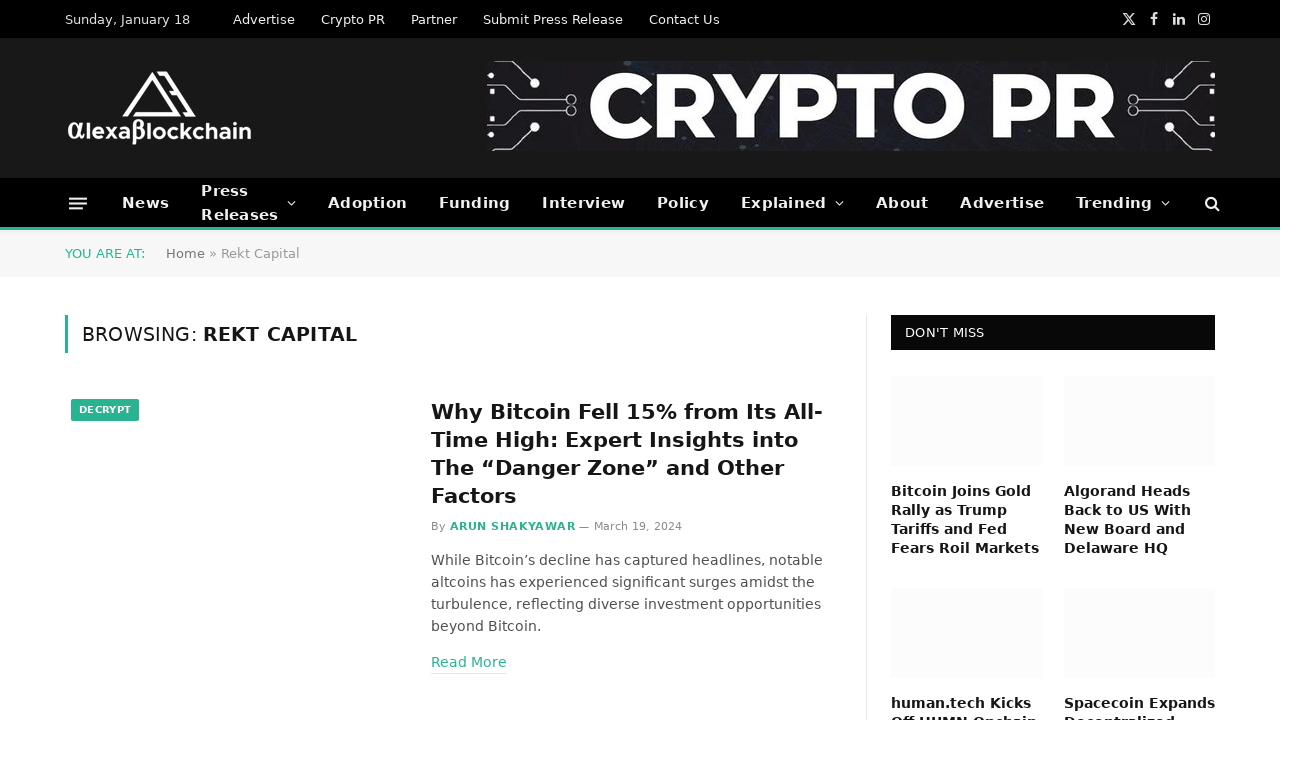

--- FILE ---
content_type: text/html; charset=UTF-8
request_url: https://alexablockchain.com/tag/rekt-capital/
body_size: 20375
content:
<!DOCTYPE html><html lang="en-US" class="s-light site-s-light"><head><script data-no-optimize="1">var litespeed_docref=sessionStorage.getItem("litespeed_docref");litespeed_docref&&(Object.defineProperty(document,"referrer",{get:function(){return litespeed_docref}}),sessionStorage.removeItem("litespeed_docref"));</script> <meta charset="UTF-8" /><meta name="viewport" content="width=device-width, initial-scale=1" /><meta name='robots' content='index, follow, max-image-preview:large, max-snippet:-1, max-video-preview:-1' /><title>Rekt Capital</title><link rel="preload" as="font" href="https://alexablockchain.com/wp-content/themes/smart-mag/css/icons/fonts/ts-icons.woff2?v3.2" type="font/woff2" crossorigin="anonymous" /><meta name="description" content="Rekt Capital - latest news, press releases, analysis, opinion. AlexaBlockchain" /><link rel="canonical" href="https://alexablockchain.com/tag/rekt-capital/" /><meta property="og:locale" content="en_US" /><meta property="og:type" content="article" /><meta property="og:title" content="Rekt Capital Archives" /><meta property="og:description" content="Rekt Capital - latest news, press releases, analysis, opinion. AlexaBlockchain" /><meta property="og:url" content="https://alexablockchain.com/tag/rekt-capital/" /><meta property="og:site_name" content="AlexaBlockchain" /><meta name="twitter:card" content="summary_large_image" /><meta name="twitter:site" content="@AlexaBlockchain" /> <script type="application/ld+json" class="yoast-schema-graph">{"@context":"https://schema.org","@graph":[{"@type":"CollectionPage","@id":"https://alexablockchain.com/tag/rekt-capital/","url":"https://alexablockchain.com/tag/rekt-capital/","name":"Rekt Capital","isPartOf":{"@id":"https://alexablockchain.com/#website"},"primaryImageOfPage":{"@id":"https://alexablockchain.com/tag/rekt-capital/#primaryimage"},"image":{"@id":"https://alexablockchain.com/tag/rekt-capital/#primaryimage"},"thumbnailUrl":"https://alexablockchain.com/wp-content/uploads/2024/03/Why-Bitcoin-Fell-15-from-Its-All-Time-High-Expert-Insights-into-the-Factors.jpg","description":"Rekt Capital - latest news, press releases, analysis, opinion. AlexaBlockchain","breadcrumb":{"@id":"https://alexablockchain.com/tag/rekt-capital/#breadcrumb"},"inLanguage":"en-US"},{"@type":"ImageObject","inLanguage":"en-US","@id":"https://alexablockchain.com/tag/rekt-capital/#primaryimage","url":"https://alexablockchain.com/wp-content/uploads/2024/03/Why-Bitcoin-Fell-15-from-Its-All-Time-High-Expert-Insights-into-the-Factors.jpg","contentUrl":"https://alexablockchain.com/wp-content/uploads/2024/03/Why-Bitcoin-Fell-15-from-Its-All-Time-High-Expert-Insights-into-the-Factors.jpg","width":1200,"height":675,"caption":"Why Bitcoin Fell 15% from Its All-Time High? over 15% from its all-time high of $73,646.68, achieved on March 14, 2024, to $62,373 on March 19, 2024."},{"@type":"BreadcrumbList","@id":"https://alexablockchain.com/tag/rekt-capital/#breadcrumb","itemListElement":[{"@type":"ListItem","position":1,"name":"Home","item":"https://alexablockchain.com/"},{"@type":"ListItem","position":2,"name":"Rekt Capital"}]},{"@type":"WebSite","@id":"https://alexablockchain.com/#website","url":"https://alexablockchain.com/","name":"AlexaBlockchain","description":"Bitcoin, Ethereum, Crypto News and Analysis","publisher":{"@id":"https://alexablockchain.com/#organization"},"potentialAction":[{"@type":"SearchAction","target":{"@type":"EntryPoint","urlTemplate":"https://alexablockchain.com/?s={search_term_string}"},"query-input":{"@type":"PropertyValueSpecification","valueRequired":true,"valueName":"search_term_string"}}],"inLanguage":"en-US"},{"@type":"Organization","@id":"https://alexablockchain.com/#organization","name":"AlexaBlockchain","url":"https://alexablockchain.com/","logo":{"@type":"ImageObject","inLanguage":"en-US","@id":"https://alexablockchain.com/#/schema/logo/image/","url":"https://alexablockchain.com/wp-content/uploads/2022/05/AlexaBlockchain.png","contentUrl":"https://alexablockchain.com/wp-content/uploads/2022/05/AlexaBlockchain.png","width":905,"height":112,"caption":"AlexaBlockchain"},"image":{"@id":"https://alexablockchain.com/#/schema/logo/image/"},"sameAs":["https://www.facebook.com/AlexaBlockchain/","https://x.com/AlexaBlockchain","https://www.linkedin.com/company/alexablockchain/"]}]}</script> <link rel='dns-prefetch' href='//fonts.googleapis.com' /><link rel="alternate" type="application/rss+xml" title="AlexaBlockchain &raquo; Feed" href="https://alexablockchain.com/feed/" /><link rel="alternate" type="application/rss+xml" title="AlexaBlockchain &raquo; Comments Feed" href="https://alexablockchain.com/comments/feed/" /><link rel="alternate" type="application/rss+xml" title="AlexaBlockchain &raquo; Rekt Capital Tag Feed" href="https://alexablockchain.com/tag/rekt-capital/feed/" /><style id='wp-img-auto-sizes-contain-inline-css' type='text/css'>img:is([sizes=auto i],[sizes^="auto," i]){contain-intrinsic-size:3000px 1500px}
/*# sourceURL=wp-img-auto-sizes-contain-inline-css */</style><link data-optimized="2" rel="stylesheet" href="https://alexablockchain.com/wp-content/litespeed/css/5790b1602b341084fc75ad16556aa41e.css?ver=0ffe8" /><style id='classic-theme-styles-inline-css' type='text/css'>/*! This file is auto-generated */
.wp-block-button__link{color:#fff;background-color:#32373c;border-radius:9999px;box-shadow:none;text-decoration:none;padding:calc(.667em + 2px) calc(1.333em + 2px);font-size:1.125em}.wp-block-file__button{background:#32373c;color:#fff;text-decoration:none}
/*# sourceURL=/wp-includes/css/classic-themes.min.css */</style><style id='global-styles-inline-css' type='text/css'>:root{--wp--preset--aspect-ratio--square: 1;--wp--preset--aspect-ratio--4-3: 4/3;--wp--preset--aspect-ratio--3-4: 3/4;--wp--preset--aspect-ratio--3-2: 3/2;--wp--preset--aspect-ratio--2-3: 2/3;--wp--preset--aspect-ratio--16-9: 16/9;--wp--preset--aspect-ratio--9-16: 9/16;--wp--preset--color--black: #000000;--wp--preset--color--cyan-bluish-gray: #abb8c3;--wp--preset--color--white: #ffffff;--wp--preset--color--pale-pink: #f78da7;--wp--preset--color--vivid-red: #cf2e2e;--wp--preset--color--luminous-vivid-orange: #ff6900;--wp--preset--color--luminous-vivid-amber: #fcb900;--wp--preset--color--light-green-cyan: #7bdcb5;--wp--preset--color--vivid-green-cyan: #00d084;--wp--preset--color--pale-cyan-blue: #8ed1fc;--wp--preset--color--vivid-cyan-blue: #0693e3;--wp--preset--color--vivid-purple: #9b51e0;--wp--preset--gradient--vivid-cyan-blue-to-vivid-purple: linear-gradient(135deg,rgb(6,147,227) 0%,rgb(155,81,224) 100%);--wp--preset--gradient--light-green-cyan-to-vivid-green-cyan: linear-gradient(135deg,rgb(122,220,180) 0%,rgb(0,208,130) 100%);--wp--preset--gradient--luminous-vivid-amber-to-luminous-vivid-orange: linear-gradient(135deg,rgb(252,185,0) 0%,rgb(255,105,0) 100%);--wp--preset--gradient--luminous-vivid-orange-to-vivid-red: linear-gradient(135deg,rgb(255,105,0) 0%,rgb(207,46,46) 100%);--wp--preset--gradient--very-light-gray-to-cyan-bluish-gray: linear-gradient(135deg,rgb(238,238,238) 0%,rgb(169,184,195) 100%);--wp--preset--gradient--cool-to-warm-spectrum: linear-gradient(135deg,rgb(74,234,220) 0%,rgb(151,120,209) 20%,rgb(207,42,186) 40%,rgb(238,44,130) 60%,rgb(251,105,98) 80%,rgb(254,248,76) 100%);--wp--preset--gradient--blush-light-purple: linear-gradient(135deg,rgb(255,206,236) 0%,rgb(152,150,240) 100%);--wp--preset--gradient--blush-bordeaux: linear-gradient(135deg,rgb(254,205,165) 0%,rgb(254,45,45) 50%,rgb(107,0,62) 100%);--wp--preset--gradient--luminous-dusk: linear-gradient(135deg,rgb(255,203,112) 0%,rgb(199,81,192) 50%,rgb(65,88,208) 100%);--wp--preset--gradient--pale-ocean: linear-gradient(135deg,rgb(255,245,203) 0%,rgb(182,227,212) 50%,rgb(51,167,181) 100%);--wp--preset--gradient--electric-grass: linear-gradient(135deg,rgb(202,248,128) 0%,rgb(113,206,126) 100%);--wp--preset--gradient--midnight: linear-gradient(135deg,rgb(2,3,129) 0%,rgb(40,116,252) 100%);--wp--preset--font-size--small: 13px;--wp--preset--font-size--medium: 20px;--wp--preset--font-size--large: 36px;--wp--preset--font-size--x-large: 42px;--wp--preset--spacing--20: 0.44rem;--wp--preset--spacing--30: 0.67rem;--wp--preset--spacing--40: 1rem;--wp--preset--spacing--50: 1.5rem;--wp--preset--spacing--60: 2.25rem;--wp--preset--spacing--70: 3.38rem;--wp--preset--spacing--80: 5.06rem;--wp--preset--shadow--natural: 6px 6px 9px rgba(0, 0, 0, 0.2);--wp--preset--shadow--deep: 12px 12px 50px rgba(0, 0, 0, 0.4);--wp--preset--shadow--sharp: 6px 6px 0px rgba(0, 0, 0, 0.2);--wp--preset--shadow--outlined: 6px 6px 0px -3px rgb(255, 255, 255), 6px 6px rgb(0, 0, 0);--wp--preset--shadow--crisp: 6px 6px 0px rgb(0, 0, 0);}:where(.is-layout-flex){gap: 0.5em;}:where(.is-layout-grid){gap: 0.5em;}body .is-layout-flex{display: flex;}.is-layout-flex{flex-wrap: wrap;align-items: center;}.is-layout-flex > :is(*, div){margin: 0;}body .is-layout-grid{display: grid;}.is-layout-grid > :is(*, div){margin: 0;}:where(.wp-block-columns.is-layout-flex){gap: 2em;}:where(.wp-block-columns.is-layout-grid){gap: 2em;}:where(.wp-block-post-template.is-layout-flex){gap: 1.25em;}:where(.wp-block-post-template.is-layout-grid){gap: 1.25em;}.has-black-color{color: var(--wp--preset--color--black) !important;}.has-cyan-bluish-gray-color{color: var(--wp--preset--color--cyan-bluish-gray) !important;}.has-white-color{color: var(--wp--preset--color--white) !important;}.has-pale-pink-color{color: var(--wp--preset--color--pale-pink) !important;}.has-vivid-red-color{color: var(--wp--preset--color--vivid-red) !important;}.has-luminous-vivid-orange-color{color: var(--wp--preset--color--luminous-vivid-orange) !important;}.has-luminous-vivid-amber-color{color: var(--wp--preset--color--luminous-vivid-amber) !important;}.has-light-green-cyan-color{color: var(--wp--preset--color--light-green-cyan) !important;}.has-vivid-green-cyan-color{color: var(--wp--preset--color--vivid-green-cyan) !important;}.has-pale-cyan-blue-color{color: var(--wp--preset--color--pale-cyan-blue) !important;}.has-vivid-cyan-blue-color{color: var(--wp--preset--color--vivid-cyan-blue) !important;}.has-vivid-purple-color{color: var(--wp--preset--color--vivid-purple) !important;}.has-black-background-color{background-color: var(--wp--preset--color--black) !important;}.has-cyan-bluish-gray-background-color{background-color: var(--wp--preset--color--cyan-bluish-gray) !important;}.has-white-background-color{background-color: var(--wp--preset--color--white) !important;}.has-pale-pink-background-color{background-color: var(--wp--preset--color--pale-pink) !important;}.has-vivid-red-background-color{background-color: var(--wp--preset--color--vivid-red) !important;}.has-luminous-vivid-orange-background-color{background-color: var(--wp--preset--color--luminous-vivid-orange) !important;}.has-luminous-vivid-amber-background-color{background-color: var(--wp--preset--color--luminous-vivid-amber) !important;}.has-light-green-cyan-background-color{background-color: var(--wp--preset--color--light-green-cyan) !important;}.has-vivid-green-cyan-background-color{background-color: var(--wp--preset--color--vivid-green-cyan) !important;}.has-pale-cyan-blue-background-color{background-color: var(--wp--preset--color--pale-cyan-blue) !important;}.has-vivid-cyan-blue-background-color{background-color: var(--wp--preset--color--vivid-cyan-blue) !important;}.has-vivid-purple-background-color{background-color: var(--wp--preset--color--vivid-purple) !important;}.has-black-border-color{border-color: var(--wp--preset--color--black) !important;}.has-cyan-bluish-gray-border-color{border-color: var(--wp--preset--color--cyan-bluish-gray) !important;}.has-white-border-color{border-color: var(--wp--preset--color--white) !important;}.has-pale-pink-border-color{border-color: var(--wp--preset--color--pale-pink) !important;}.has-vivid-red-border-color{border-color: var(--wp--preset--color--vivid-red) !important;}.has-luminous-vivid-orange-border-color{border-color: var(--wp--preset--color--luminous-vivid-orange) !important;}.has-luminous-vivid-amber-border-color{border-color: var(--wp--preset--color--luminous-vivid-amber) !important;}.has-light-green-cyan-border-color{border-color: var(--wp--preset--color--light-green-cyan) !important;}.has-vivid-green-cyan-border-color{border-color: var(--wp--preset--color--vivid-green-cyan) !important;}.has-pale-cyan-blue-border-color{border-color: var(--wp--preset--color--pale-cyan-blue) !important;}.has-vivid-cyan-blue-border-color{border-color: var(--wp--preset--color--vivid-cyan-blue) !important;}.has-vivid-purple-border-color{border-color: var(--wp--preset--color--vivid-purple) !important;}.has-vivid-cyan-blue-to-vivid-purple-gradient-background{background: var(--wp--preset--gradient--vivid-cyan-blue-to-vivid-purple) !important;}.has-light-green-cyan-to-vivid-green-cyan-gradient-background{background: var(--wp--preset--gradient--light-green-cyan-to-vivid-green-cyan) !important;}.has-luminous-vivid-amber-to-luminous-vivid-orange-gradient-background{background: var(--wp--preset--gradient--luminous-vivid-amber-to-luminous-vivid-orange) !important;}.has-luminous-vivid-orange-to-vivid-red-gradient-background{background: var(--wp--preset--gradient--luminous-vivid-orange-to-vivid-red) !important;}.has-very-light-gray-to-cyan-bluish-gray-gradient-background{background: var(--wp--preset--gradient--very-light-gray-to-cyan-bluish-gray) !important;}.has-cool-to-warm-spectrum-gradient-background{background: var(--wp--preset--gradient--cool-to-warm-spectrum) !important;}.has-blush-light-purple-gradient-background{background: var(--wp--preset--gradient--blush-light-purple) !important;}.has-blush-bordeaux-gradient-background{background: var(--wp--preset--gradient--blush-bordeaux) !important;}.has-luminous-dusk-gradient-background{background: var(--wp--preset--gradient--luminous-dusk) !important;}.has-pale-ocean-gradient-background{background: var(--wp--preset--gradient--pale-ocean) !important;}.has-electric-grass-gradient-background{background: var(--wp--preset--gradient--electric-grass) !important;}.has-midnight-gradient-background{background: var(--wp--preset--gradient--midnight) !important;}.has-small-font-size{font-size: var(--wp--preset--font-size--small) !important;}.has-medium-font-size{font-size: var(--wp--preset--font-size--medium) !important;}.has-large-font-size{font-size: var(--wp--preset--font-size--large) !important;}.has-x-large-font-size{font-size: var(--wp--preset--font-size--x-large) !important;}
:where(.wp-block-post-template.is-layout-flex){gap: 1.25em;}:where(.wp-block-post-template.is-layout-grid){gap: 1.25em;}
:where(.wp-block-term-template.is-layout-flex){gap: 1.25em;}:where(.wp-block-term-template.is-layout-grid){gap: 1.25em;}
:where(.wp-block-columns.is-layout-flex){gap: 2em;}:where(.wp-block-columns.is-layout-grid){gap: 2em;}
:root :where(.wp-block-pullquote){font-size: 1.5em;line-height: 1.6;}
/*# sourceURL=global-styles-inline-css */</style><style id='smartmag-skin-inline-css' type='text/css'>:root { --main-width: 1150px; }
.smart-head-main { --c-shadow: rgba(10,10,10,0.04); }
.smart-head-main .smart-head-top { --head-h: 38px; }
.smart-head-main .smart-head-mid { --head-h: 140px; }
.s-dark .smart-head-main .smart-head-mid,
.smart-head-main .s-dark.smart-head-mid { background-color: #181818; }
.smart-head-main .smart-head-bot { --head-h: 52px; border-bottom-width: 3px; border-bottom-color: var(--c-main); }
.navigation-main .menu > li > a { letter-spacing: 0.02em; }
.navigation-main { --nav-items-space: 16px; }
.nav-hov-b .menu > li > a:before { border-width: 0px; }
.smart-head-mobile .smart-head-mid { border-top-width: 3px; }
.smart-head-main .offcanvas-toggle { transform: scale(0.69); }
.upper-footer .block-head { --space-below: 0px; }
.loop-grid .ratio-is-custom { padding-bottom: calc(100% / 1.68); }
.loop-list .ratio-is-custom { padding-bottom: calc(100% / 1.575); }
.list-post { --list-p-media-width: 44%; --list-p-media-max-width: 85%; }
.list-post .media:not(i) { --list-p-media-max-width: 44%; }
.loop-small .media:not(i) { max-width: 104px; }
.single .featured .ratio-is-custom { padding-bottom: calc(100% / 2); }
:where(.entry-content) a { text-decoration: underline; text-underline-offset: 4px; text-decoration-thickness: 2px; }


/*# sourceURL=smartmag-skin-inline-css */</style> <script id="smartmag-lazy-inline-js-after" type="litespeed/javascript">/**
 * @copyright ThemeSphere
 * @preserve
 */
var BunyadLazy={};BunyadLazy.load=function(){function a(e,n){var t={};e.dataset.bgset&&e.dataset.sizes?(t.sizes=e.dataset.sizes,t.srcset=e.dataset.bgset):t.src=e.dataset.bgsrc,function(t){var a=t.dataset.ratio;if(0<a){const e=t.parentElement;if(e.classList.contains("media-ratio")){const n=e.style;n.getPropertyValue("--a-ratio")||(n.paddingBottom=100/a+"%")}}}(e);var a,o=document.createElement("img");for(a in o.onload=function(){var t="url('"+(o.currentSrc||o.src)+"')",a=e.style;a.backgroundImage!==t&&requestAnimationFrame(()=>{a.backgroundImage=t,n&&n()}),o.onload=null,o.onerror=null,o=null},o.onerror=o.onload,t)o.setAttribute(a,t[a]);o&&o.complete&&0<o.naturalWidth&&o.onload&&o.onload()}function e(t){t.dataset.loaded||a(t,()=>{document.dispatchEvent(new Event("lazyloaded")),t.dataset.loaded=1})}function n(t){"complete"===document.readyState?t():window.addEventListener("load",t)}return{initEarly:function(){var t,a=()=>{document.querySelectorAll(".img.bg-cover:not(.lazyload)").forEach(e)};"complete"!==document.readyState?(t=setInterval(a,150),n(()=>{a(),clearInterval(t)})):a()},callOnLoad:n,initBgImages:function(t){t&&n(()=>{document.querySelectorAll(".img.bg-cover").forEach(e)})},bgLoad:a}}(),BunyadLazy.load.initEarly()</script> <script type="litespeed/javascript" data-src="https://alexablockchain.com/wp-includes/js/jquery/jquery.min.js" id="jquery-core-js"></script> <link rel="https://api.w.org/" href="https://alexablockchain.com/wp-json/" /><link rel="alternate" title="JSON" type="application/json" href="https://alexablockchain.com/wp-json/wp/v2/tags/4948" /><link rel="EditURI" type="application/rsd+xml" title="RSD" href="https://alexablockchain.com/xmlrpc.php?rsd" /><meta name="generator" content="WordPress 6.9" /><meta name="generator" content="Everest Forms 3.4.1" /> <script type="litespeed/javascript">var BunyadSchemeKey='bunyad-scheme';(()=>{const d=document.documentElement;const c=d.classList;var scheme=localStorage.getItem(BunyadSchemeKey);if(scheme){d.dataset.origClass=c;scheme==='dark'?c.remove('s-light','site-s-light'):c.remove('s-dark','site-s-dark');c.add('site-s-'+scheme,'s-'+scheme)}})()</script> <meta name="generator" content="Elementor 3.34.1; features: additional_custom_breakpoints; settings: css_print_method-external, google_font-enabled, font_display-auto"><style>.e-con.e-parent:nth-of-type(n+4):not(.e-lazyloaded):not(.e-no-lazyload),
				.e-con.e-parent:nth-of-type(n+4):not(.e-lazyloaded):not(.e-no-lazyload) * {
					background-image: none !important;
				}
				@media screen and (max-height: 1024px) {
					.e-con.e-parent:nth-of-type(n+3):not(.e-lazyloaded):not(.e-no-lazyload),
					.e-con.e-parent:nth-of-type(n+3):not(.e-lazyloaded):not(.e-no-lazyload) * {
						background-image: none !important;
					}
				}
				@media screen and (max-height: 640px) {
					.e-con.e-parent:nth-of-type(n+2):not(.e-lazyloaded):not(.e-no-lazyload),
					.e-con.e-parent:nth-of-type(n+2):not(.e-lazyloaded):not(.e-no-lazyload) * {
						background-image: none !important;
					}
				}</style><link rel="icon" href="https://alexablockchain.com/wp-content/uploads/2021/10/cropped-AlexaBlockchain-Icon-32x32.png" sizes="32x32" /><link rel="icon" href="https://alexablockchain.com/wp-content/uploads/2021/10/cropped-AlexaBlockchain-Icon-192x192.png" sizes="192x192" /><link rel="apple-touch-icon" href="https://alexablockchain.com/wp-content/uploads/2021/10/cropped-AlexaBlockchain-Icon-180x180.png" /><meta name="msapplication-TileImage" content="https://alexablockchain.com/wp-content/uploads/2021/10/cropped-AlexaBlockchain-Icon-270x270.png" /> <script type="litespeed/javascript">document.querySelector('head').innerHTML+='<style class="bunyad-img-effects-css">.main-wrap .wp-post-image, .post-content img { opacity: 0; }</style>'</script> </head><body class="archive tag tag-rekt-capital tag-4948 wp-theme-smart-mag everest-forms-no-js right-sidebar has-lb has-lb-sm img-effects ts-img-hov-fade has-sb-sep layout-normal elementor-default elementor-kit-6351"><div class="main-wrap"><div class="off-canvas-backdrop"></div><div class="mobile-menu-container off-canvas s-dark" id="off-canvas"><div class="off-canvas-head">
<a href="#" class="close">
<span class="visuallyhidden">Close Menu</span>
<i class="tsi tsi-times"></i>
</a><div class="ts-logo">
<img data-lazyloaded="1" src="[data-uri]" class="logo-mobile logo-image" data-src="https://alexablockchain.com/wp-content/uploads/2021/08/AlexaBlockchain-Logo-371x151-1.png" width="186" height="76" alt="AlexaBlockchain"/></div></div><div class="off-canvas-content"><ul id="menu-primary" class="mobile-menu"><li id="menu-item-6555" class="menu-item menu-item-type-taxonomy menu-item-object-category menu-item-6555"><a href="https://alexablockchain.com/all-blockchain-news/">News</a></li><li id="menu-item-9802" class="menu-item menu-item-type-taxonomy menu-item-object-category menu-item-has-children menu-item-9802"><a href="https://alexablockchain.com/all-blockchain-news/all-press-releases/">Press Releases</a><ul class="sub-menu"><li id="menu-item-13127" class="menu-item menu-item-type-post_type menu-item-object-page menu-item-13127"><a href="https://alexablockchain.com/submit-press-release/">Submit Press Release</a></li></ul></li><li id="menu-item-9815" class="menu-item menu-item-type-taxonomy menu-item-object-category menu-item-9815"><a href="https://alexablockchain.com/all-blockchain-news/adoption/">Adoption</a></li><li id="menu-item-9816" class="menu-item menu-item-type-taxonomy menu-item-object-category menu-item-9816"><a href="https://alexablockchain.com/all-blockchain-news/investment-funding/">Funding</a></li><li id="menu-item-10844" class="menu-item menu-item-type-taxonomy menu-item-object-category menu-item-10844"><a href="https://alexablockchain.com/interview/">Interview</a></li><li id="menu-item-9814" class="menu-item menu-item-type-taxonomy menu-item-object-category menu-item-9814"><a href="https://alexablockchain.com/all-blockchain-news/regulation/">Policy</a></li><li id="menu-item-11138" class="menu-item menu-item-type-taxonomy menu-item-object-category menu-item-has-children menu-item-11138"><a href="https://alexablockchain.com/explained/">Explained</a><ul class="sub-menu"><li id="menu-item-18607" class="menu-item menu-item-type-custom menu-item-object-custom menu-item-18607"><a href="https://alexablockchain.com/bitcoin-halving-2024-will-it-trigger-the-next-bull-run/">Bitcoin Halving 2024: Will it Trigger the Next Bull Run?</a></li><li id="menu-item-15209" class="menu-item menu-item-type-post_type menu-item-object-post menu-item-15209"><a href="https://alexablockchain.com/everything-you-wanted-to-know-about-bitcoin/">Everything You Wanted to Know About Bitcoin But Were Too Afraid To Ask</a></li><li id="menu-item-15213" class="menu-item menu-item-type-custom menu-item-object-custom menu-item-15213"><a href="https://alexablockchain.com/cryptocurrency-what-makes-it-so-popular/">Cryptocurrency: what makes it so popular?</a></li><li id="menu-item-15211" class="menu-item menu-item-type-custom menu-item-object-custom menu-item-15211"><a href="https://alexablockchain.com/top-five-crypto-scams-and-how-to-avoid-them/">Top Five Crypto Scams And How To Avoid Them</a></li><li id="menu-item-18605" class="menu-item menu-item-type-custom menu-item-object-custom menu-item-18605"><a href="https://alexablockchain.com/cloud-mining-beginners-guide/">Cloud Mining Explained</a></li><li id="menu-item-15212" class="menu-item menu-item-type-custom menu-item-object-custom menu-item-15212"><a href="https://alexablockchain.com/what-are-nfts-how-does-it-work-what-are-the-major-use-cases-of-nfts/">What are NFTs?</a></li><li id="menu-item-15210" class="menu-item menu-item-type-custom menu-item-object-custom menu-item-15210"><a href="https://alexablockchain.com/what-is-a-web3-browser-everything-you-wanted-to-know/">What is a Web3 Browser?</a></li><li id="menu-item-21858" class="menu-item menu-item-type-custom menu-item-object-custom menu-item-21858"><a href="https://alexablockchain.com/how-to-build-high-quality-backlinks-to-your-crypto-website/">How To Build High Quality Crypto Backlinks</a></li></ul></li><li id="menu-item-2357" class="menu-item menu-item-type-post_type menu-item-object-page menu-item-2357"><a href="https://alexablockchain.com/about/">About</a></li><li id="menu-item-9803" class="menu-item menu-item-type-post_type menu-item-object-page menu-item-9803"><a href="https://alexablockchain.com/advertise-with-us/">Advertise</a></li><li id="menu-item-9804" class="menu-item menu-item-type-custom menu-item-object-custom menu-item-has-children menu-item-9804"><a href="#">Trending</a><ul class="sub-menu"><li id="menu-item-13368" class="menu-item menu-item-type-custom menu-item-object-custom menu-item-13368"><a href="https://alexablockchain.com/tag/bitcoin-halving/">#BitcoinHalving</a></li><li id="menu-item-18606" class="menu-item menu-item-type-custom menu-item-object-custom menu-item-18606"><a href="https://alexablockchain.com/tag/cloud-mining/">#CloudMining</a></li><li id="menu-item-9806" class="menu-item menu-item-type-custom menu-item-object-custom menu-item-9806"><a href="https://alexablockchain.com/tag/web-3-0/">#Web3.0</a></li><li id="menu-item-9805" class="menu-item menu-item-type-custom menu-item-object-custom menu-item-9805"><a href="https://alexablockchain.com/tag/metaverse/">#Metaverse</a></li><li id="menu-item-9808" class="menu-item menu-item-type-custom menu-item-object-custom menu-item-9808"><a href="https://alexablockchain.com/tag/nonfungible-tokens-nft/">#NFTs</a></li><li id="menu-item-9810" class="menu-item menu-item-type-custom menu-item-object-custom menu-item-9810"><a href="https://alexablockchain.com/tag/play-to-earn/">#PlayToEarn</a></li><li id="menu-item-9807" class="menu-item menu-item-type-custom menu-item-object-custom menu-item-9807"><a href="https://alexablockchain.com/tag/decentralized-finance-defi/">#DeFi</a></li><li id="menu-item-9809" class="menu-item menu-item-type-custom menu-item-object-custom menu-item-9809"><a href="https://alexablockchain.com/tag/Blockchain-Technology/">#BlockchainTechnology</a></li><li id="menu-item-9811" class="menu-item menu-item-type-custom menu-item-object-custom menu-item-9811"><a href="https://alexablockchain.com/tag/bitcoin/">#Bitcoin</a></li><li id="menu-item-9812" class="menu-item menu-item-type-custom menu-item-object-custom menu-item-9812"><a href="https://alexablockchain.com/tag/cryptocurrency/">#Cryptocurrency</a></li><li id="menu-item-9813" class="menu-item menu-item-type-custom menu-item-object-custom menu-item-9813"><a href="https://alexablockchain.com/tag/Digital-Assets/">#DigitalAssets</a></li></ul></li></ul><div class="spc-social-block spc-social spc-social-b smart-head-social">
<a href="https://www.facebook.com/AlexaBlockchain" class="link service s-facebook" target="_blank" rel="nofollow noopener">
<i class="icon tsi tsi-facebook"></i>					<span class="visuallyhidden">Facebook</span>
</a>
<a href="https://twitter.com/alexablockchain" class="link service s-twitter" target="_blank" rel="nofollow noopener">
<i class="icon tsi tsi-twitter"></i>					<span class="visuallyhidden">X (Twitter)</span>
</a>
<a href="https://www.instagram.com/alexablockchain/" class="link service s-instagram" target="_blank" rel="nofollow noopener">
<i class="icon tsi tsi-instagram"></i>					<span class="visuallyhidden">Instagram</span>
</a></div></div></div><div class="smart-head smart-head-a smart-head-main" id="smart-head" data-sticky="bot" data-sticky-type="smart" data-sticky-full><div class="smart-head-row smart-head-top s-dark smart-head-row-full"><div class="inner wrap"><div class="items items-left ">
<span class="h-date">
Sunday, January 18</span><div class="nav-wrap"><nav class="navigation navigation-small nav-hov-a has-search"><ul id="menu-top-links" class="menu"><li id="menu-item-6550" class="menu-item menu-item-type-post_type menu-item-object-page menu-item-6550"><a href="https://alexablockchain.com/advertise-with-us/">Advertise</a></li><li id="menu-item-25083" class="menu-item menu-item-type-post_type menu-item-object-page menu-item-25083"><a href="https://alexablockchain.com/crypto-press-release-distribution/">Crypto PR</a></li><li id="menu-item-7387" class="menu-item menu-item-type-post_type menu-item-object-page menu-item-7387"><a href="https://alexablockchain.com/partner/">Partner</a></li><li id="menu-item-6549" class="menu-item menu-item-type-post_type menu-item-object-page menu-item-6549"><a href="https://alexablockchain.com/submit-press-release/">Submit Press Release</a></li><li id="menu-item-21598" class="menu-item menu-item-type-post_type menu-item-object-page menu-item-21598"><a href="https://alexablockchain.com/contact-us/">Contact Us</a></li></ul></nav></div></div><div class="items items-center empty"></div><div class="items items-right "><div class="spc-social-block spc-social spc-social-a smart-head-social">
<a href="https://twitter.com/alexablockchain" class="link service s-twitter" target="_blank" rel="nofollow noopener">
<i class="icon tsi tsi-twitter"></i>					<span class="visuallyhidden">X (Twitter)</span>
</a>
<a href="https://www.facebook.com/AlexaBlockchain" class="link service s-facebook" target="_blank" rel="nofollow noopener">
<i class="icon tsi tsi-facebook"></i>					<span class="visuallyhidden">Facebook</span>
</a>
<a href="https://www.linkedin.com/company/alexablockchain/" class="link service s-linkedin" target="_blank" rel="nofollow noopener">
<i class="icon tsi tsi-linkedin"></i>					<span class="visuallyhidden">LinkedIn</span>
</a>
<a href="https://www.instagram.com/alexablockchain/" class="link service s-instagram" target="_blank" rel="nofollow noopener">
<i class="icon tsi tsi-instagram"></i>					<span class="visuallyhidden">Instagram</span>
</a></div></div></div></div><div class="smart-head-row smart-head-mid s-dark smart-head-row-full"><div class="inner wrap"><div class="items items-left ">
<a href="https://alexablockchain.com/" title="AlexaBlockchain" rel="home" class="logo-link ts-logo logo-is-image">
<span>
<img data-lazyloaded="1" src="[data-uri]" data-src="https://alexablockchain.com/wp-content/uploads/2021/08/AlexaBlockchain-logo.png" class="logo-image" alt="AlexaBlockchain" data-srcset="https://alexablockchain.com/wp-content/uploads/2021/08/AlexaBlockchain-logo.png ,https://alexablockchain.com/wp-content/uploads/2021/08/AlexaBlockchain-Logo-371x151-1.png 2x" width="189" height="78"/>
</span>
</a></div><div class="items items-center empty"></div><div class="items items-right "><div class="h-text h-text">
<a href="https://alexablockchain.com/crypto-press-release-distribution/"><img data-lazyloaded="1" src="[data-uri]" fetchpriority="high" data-src="https://alexablockchain.com/wp-content/uploads/2024/07/Best-Crypto-PR-Service.jpg" width="728" height="90" alt="Banner" /></a></div></div></div></div><div class="smart-head-row smart-head-bot s-dark smart-head-row-full"><div class="inner wrap"><div class="items items-left ">
<button class="offcanvas-toggle has-icon" type="button" aria-label="Menu">
<span class="hamburger-icon hamburger-icon-a">
<span class="inner"></span>
</span>
</button><div class="nav-wrap"><nav class="navigation navigation-main nav-hov-b has-search"><ul id="menu-primary-1" class="menu"><li class="menu-item menu-item-type-taxonomy menu-item-object-category menu-cat-5 menu-item-6555"><a href="https://alexablockchain.com/all-blockchain-news/">News</a></li><li class="menu-item menu-item-type-taxonomy menu-item-object-category menu-item-has-children menu-cat-8 menu-item-9802"><a href="https://alexablockchain.com/all-blockchain-news/all-press-releases/">Press Releases</a><ul class="sub-menu"><li class="menu-item menu-item-type-post_type menu-item-object-page menu-item-13127"><a href="https://alexablockchain.com/submit-press-release/">Submit Press Release</a></li></ul></li><li class="menu-item menu-item-type-taxonomy menu-item-object-category menu-cat-1631 menu-item-9815"><a href="https://alexablockchain.com/all-blockchain-news/adoption/">Adoption</a></li><li class="menu-item menu-item-type-taxonomy menu-item-object-category menu-cat-4 menu-item-9816"><a href="https://alexablockchain.com/all-blockchain-news/investment-funding/">Funding</a></li><li class="menu-item menu-item-type-taxonomy menu-item-object-category menu-cat-2293 menu-item-10844"><a href="https://alexablockchain.com/interview/">Interview</a></li><li class="menu-item menu-item-type-taxonomy menu-item-object-category menu-cat-6 menu-item-9814"><a href="https://alexablockchain.com/all-blockchain-news/regulation/">Policy</a></li><li class="menu-item menu-item-type-taxonomy menu-item-object-category menu-item-has-children menu-cat-2275 menu-item-11138"><a href="https://alexablockchain.com/explained/">Explained</a><ul class="sub-menu"><li class="menu-item menu-item-type-custom menu-item-object-custom menu-item-18607"><a href="https://alexablockchain.com/bitcoin-halving-2024-will-it-trigger-the-next-bull-run/">Bitcoin Halving 2024: Will it Trigger the Next Bull Run?</a></li><li class="menu-item menu-item-type-post_type menu-item-object-post menu-item-15209"><a href="https://alexablockchain.com/everything-you-wanted-to-know-about-bitcoin/">Everything You Wanted to Know About Bitcoin But Were Too Afraid To Ask</a></li><li class="menu-item menu-item-type-custom menu-item-object-custom menu-item-15213"><a href="https://alexablockchain.com/cryptocurrency-what-makes-it-so-popular/">Cryptocurrency: what makes it so popular?</a></li><li class="menu-item menu-item-type-custom menu-item-object-custom menu-item-15211"><a href="https://alexablockchain.com/top-five-crypto-scams-and-how-to-avoid-them/">Top Five Crypto Scams And How To Avoid Them</a></li><li class="menu-item menu-item-type-custom menu-item-object-custom menu-item-18605"><a href="https://alexablockchain.com/cloud-mining-beginners-guide/">Cloud Mining Explained</a></li><li class="menu-item menu-item-type-custom menu-item-object-custom menu-item-15212"><a href="https://alexablockchain.com/what-are-nfts-how-does-it-work-what-are-the-major-use-cases-of-nfts/">What are NFTs?</a></li><li class="menu-item menu-item-type-custom menu-item-object-custom menu-item-15210"><a href="https://alexablockchain.com/what-is-a-web3-browser-everything-you-wanted-to-know/">What is a Web3 Browser?</a></li><li class="menu-item menu-item-type-custom menu-item-object-custom menu-item-21858"><a href="https://alexablockchain.com/how-to-build-high-quality-backlinks-to-your-crypto-website/">How To Build High Quality Crypto Backlinks</a></li></ul></li><li class="menu-item menu-item-type-post_type menu-item-object-page menu-item-2357"><a href="https://alexablockchain.com/about/">About</a></li><li class="menu-item menu-item-type-post_type menu-item-object-page menu-item-9803"><a href="https://alexablockchain.com/advertise-with-us/">Advertise</a></li><li class="menu-item menu-item-type-custom menu-item-object-custom menu-item-has-children menu-item-9804"><a href="#">Trending</a><ul class="sub-menu"><li class="menu-item menu-item-type-custom menu-item-object-custom menu-item-13368"><a href="https://alexablockchain.com/tag/bitcoin-halving/">#BitcoinHalving</a></li><li class="menu-item menu-item-type-custom menu-item-object-custom menu-item-18606"><a href="https://alexablockchain.com/tag/cloud-mining/">#CloudMining</a></li><li class="menu-item menu-item-type-custom menu-item-object-custom menu-item-9806"><a href="https://alexablockchain.com/tag/web-3-0/">#Web3.0</a></li><li class="menu-item menu-item-type-custom menu-item-object-custom menu-item-9805"><a href="https://alexablockchain.com/tag/metaverse/">#Metaverse</a></li><li class="menu-item menu-item-type-custom menu-item-object-custom menu-item-9808"><a href="https://alexablockchain.com/tag/nonfungible-tokens-nft/">#NFTs</a></li><li class="menu-item menu-item-type-custom menu-item-object-custom menu-item-9810"><a href="https://alexablockchain.com/tag/play-to-earn/">#PlayToEarn</a></li><li class="menu-item menu-item-type-custom menu-item-object-custom menu-item-9807"><a href="https://alexablockchain.com/tag/decentralized-finance-defi/">#DeFi</a></li><li class="menu-item menu-item-type-custom menu-item-object-custom menu-item-9809"><a href="https://alexablockchain.com/tag/Blockchain-Technology/">#BlockchainTechnology</a></li><li class="menu-item menu-item-type-custom menu-item-object-custom menu-item-9811"><a href="https://alexablockchain.com/tag/bitcoin/">#Bitcoin</a></li><li class="menu-item menu-item-type-custom menu-item-object-custom menu-item-9812"><a href="https://alexablockchain.com/tag/cryptocurrency/">#Cryptocurrency</a></li><li class="menu-item menu-item-type-custom menu-item-object-custom menu-item-9813"><a href="https://alexablockchain.com/tag/Digital-Assets/">#DigitalAssets</a></li></ul></li></ul></nav></div></div><div class="items items-center empty"></div><div class="items items-right "><a href="#" class="search-icon has-icon-only is-icon" title="Search">
<i class="tsi tsi-search"></i>
</a></div></div></div></div><div class="smart-head smart-head-a smart-head-mobile" id="smart-head-mobile" data-sticky="mid" data-sticky-type="smart" data-sticky-full><div class="smart-head-row smart-head-mid smart-head-row-3 s-dark smart-head-row-full"><div class="inner wrap"><div class="items items-left ">
<button class="offcanvas-toggle has-icon" type="button" aria-label="Menu">
<span class="hamburger-icon hamburger-icon-a">
<span class="inner"></span>
</span>
</button></div><div class="items items-center ">
<a href="https://alexablockchain.com/" title="AlexaBlockchain" rel="home" class="logo-link ts-logo logo-is-image">
<span>
<img data-lazyloaded="1" src="[data-uri]" class="logo-mobile logo-image" data-src="https://alexablockchain.com/wp-content/uploads/2021/08/AlexaBlockchain-Logo-371x151-1.png" width="186" height="76" alt="AlexaBlockchain"/>
</span>
</a></div><div class="items items-right "><a href="#" class="search-icon has-icon-only is-icon" title="Search">
<i class="tsi tsi-search"></i>
</a></div></div></div></div><nav class="breadcrumbs is-full-width breadcrumbs-b" id="breadcrumb"><div class="inner ts-contain "><span class="label">You are at:</span><span><span><a href="https://alexablockchain.com/">Home</a></span> » <span class="breadcrumb_last" aria-current="page">Rekt Capital</span></span></div></nav><div class="main ts-contain cf right-sidebar"><div class="ts-row"><div class="col-8 main-content"><h1 class="archive-heading">
Browsing: <span>Rekt Capital</span></h1><section class="block-wrap block-posts-list mb-none" data-id="1"><div class="block-content"><div class="loop loop-list loop-sep loop-list-sep grid grid-1 md:grid-1 sm:grid-1"><article class="l-post list-post list-post-on-sm m-pos-left"><div class="media">
<a href="https://alexablockchain.com/why-bitcoin-fell-15-from-its-all-time-high/" class="image-link media-ratio ratio-is-custom" title="Why Bitcoin Fell 15% from Its All-Time High: Expert Insights into The &#8220;Danger Zone&#8221; and Other Factors"><span data-bgsrc="https://alexablockchain.com/wp-content/uploads/2024/03/Why-Bitcoin-Fell-15-from-Its-All-Time-High-Expert-Insights-into-the-Factors-450x253.jpg" class="img bg-cover wp-post-image attachment-bunyad-list size-bunyad-list no-lazy skip-lazy" data-bgset="https://alexablockchain.com/wp-content/uploads/2024/03/Why-Bitcoin-Fell-15-from-Its-All-Time-High-Expert-Insights-into-the-Factors-450x253.jpg 450w, https://alexablockchain.com/wp-content/uploads/2024/03/Why-Bitcoin-Fell-15-from-Its-All-Time-High-Expert-Insights-into-the-Factors-1024x576.jpg 1024w, https://alexablockchain.com/wp-content/uploads/2024/03/Why-Bitcoin-Fell-15-from-Its-All-Time-High-Expert-Insights-into-the-Factors-768x432.jpg 768w, https://alexablockchain.com/wp-content/uploads/2024/03/Why-Bitcoin-Fell-15-from-Its-All-Time-High-Expert-Insights-into-the-Factors.jpg 1200w" data-sizes="(max-width: 337px) 100vw, 337px" role="img" aria-label="Why Bitcoin Fell 15% from Its All-Time High Expert Insights into the Factors"></span></a>
<span class="cat-labels cat-labels-overlay c-overlay p-top-left">
<a href="https://alexablockchain.com/decrypt/" class="category term-color-4947" rel="category" tabindex="-1">Decrypt</a>
</span></div><div class="content"><div class="post-meta post-meta-a has-below"><h2 class="is-title post-title"><a href="https://alexablockchain.com/why-bitcoin-fell-15-from-its-all-time-high/">Why Bitcoin Fell 15% from Its All-Time High: Expert Insights into The &#8220;Danger Zone&#8221; and Other Factors</a></h2><div class="post-meta-items meta-below"><span class="meta-item post-author"><span class="by">By</span> <a href="https://alexablockchain.com/author/arun-shakyawar/" title="Posts by Arun Shakyawar" rel="author">Arun Shakyawar</a></span><span class="meta-item date"><span class="date-link"><time class="post-date" datetime="2024-03-19T15:17:00+00:00">March 19, 2024</time></span></span></div></div><div class="excerpt"><p>While Bitcoin&#8217;s decline has captured headlines, notable altcoins has experienced significant surges amidst the turbulence, reflecting diverse investment opportunities beyond Bitcoin.</p></div>
<a href="https://alexablockchain.com/why-bitcoin-fell-15-from-its-all-time-high/" class="read-more-link read-more-basic">
Read More				</a></div></article></div><nav class="main-pagination pagination-numbers" data-type="numbers"></nav></div></section></div><aside class="col-4 main-sidebar has-sep" data-sticky="1"><div class="inner theiaStickySidebar"><div id="smartmag-block-grid-2" class="widget ts-block-widget smartmag-widget-grid"><div class="block"><section class="block-wrap block-grid block-sc cols-gap-sm mb-none" data-id="2"><div class="widget-title block-head block-head-ac block-head block-head-ac block-head-g is-left has-style"><h5 class="heading">Don't Miss</h5></div><div class="block-content"><div class="loop loop-grid loop-grid-sm grid grid-2 md:grid-2 xs:grid-1"><article class="l-post grid-post grid-sm-post"><div class="media">
<a href="https://alexablockchain.com/bitcoin-joins-gold-rally-as-trump-tariffs-and-fed-fears-roil-markets/" class="image-link media-ratio ratio-is-custom" title="Bitcoin Joins Gold Rally as Trump Tariffs and Fed Fears Roil Markets"><span data-bgsrc="https://alexablockchain.com/wp-content/uploads/2026/01/Bitcoin-Joins-Gold-Rally-as-Trump-Tariffs-and-Fed-Fears-Roil-Markets-450x253.jpg" class="img bg-cover wp-post-image attachment-bunyad-medium size-bunyad-medium lazyload" data-bgset="https://alexablockchain.com/wp-content/uploads/2026/01/Bitcoin-Joins-Gold-Rally-as-Trump-Tariffs-and-Fed-Fears-Roil-Markets-450x253.jpg 450w, https://alexablockchain.com/wp-content/uploads/2026/01/Bitcoin-Joins-Gold-Rally-as-Trump-Tariffs-and-Fed-Fears-Roil-Markets-300x169.jpg 300w, https://alexablockchain.com/wp-content/uploads/2026/01/Bitcoin-Joins-Gold-Rally-as-Trump-Tariffs-and-Fed-Fears-Roil-Markets-1024x576.jpg 1024w, https://alexablockchain.com/wp-content/uploads/2026/01/Bitcoin-Joins-Gold-Rally-as-Trump-Tariffs-and-Fed-Fears-Roil-Markets-768x432.jpg 768w, https://alexablockchain.com/wp-content/uploads/2026/01/Bitcoin-Joins-Gold-Rally-as-Trump-Tariffs-and-Fed-Fears-Roil-Markets-150x84.jpg 150w, https://alexablockchain.com/wp-content/uploads/2026/01/Bitcoin-Joins-Gold-Rally-as-Trump-Tariffs-and-Fed-Fears-Roil-Markets.jpg 1200w" data-sizes="(max-width: 361px) 100vw, 361px" role="img" aria-label="Bitcoin Joins Gold Rally as Trump Tariffs and Fed Fears Roil Markets"></span></a></div><div class="content"><div class="post-meta post-meta-a"><h4 class="is-title post-title"><a href="https://alexablockchain.com/bitcoin-joins-gold-rally-as-trump-tariffs-and-fed-fears-roil-markets/">Bitcoin Joins Gold Rally as Trump Tariffs and Fed Fears Roil Markets</a></h4></div></div></article><article class="l-post grid-post grid-sm-post"><div class="media">
<a href="https://alexablockchain.com/algorand-heads-back-to-america-with-new-board-delaware-hq/" class="image-link media-ratio ratio-is-custom" title="Algorand Heads Back to US With New Board and Delaware HQ"><span data-bgsrc="https://alexablockchain.com/wp-content/uploads/2026/01/Algorand-Heads-Back-to-US-With-New-Board-and-Delaware-HQ-450x253.jpg" class="img bg-cover wp-post-image attachment-bunyad-medium size-bunyad-medium lazyload" data-bgset="https://alexablockchain.com/wp-content/uploads/2026/01/Algorand-Heads-Back-to-US-With-New-Board-and-Delaware-HQ-450x253.jpg 450w, https://alexablockchain.com/wp-content/uploads/2026/01/Algorand-Heads-Back-to-US-With-New-Board-and-Delaware-HQ-300x169.jpg 300w, https://alexablockchain.com/wp-content/uploads/2026/01/Algorand-Heads-Back-to-US-With-New-Board-and-Delaware-HQ-1024x576.jpg 1024w, https://alexablockchain.com/wp-content/uploads/2026/01/Algorand-Heads-Back-to-US-With-New-Board-and-Delaware-HQ-768x432.jpg 768w, https://alexablockchain.com/wp-content/uploads/2026/01/Algorand-Heads-Back-to-US-With-New-Board-and-Delaware-HQ-150x84.jpg 150w, https://alexablockchain.com/wp-content/uploads/2026/01/Algorand-Heads-Back-to-US-With-New-Board-and-Delaware-HQ.jpg 1200w" data-sizes="(max-width: 361px) 100vw, 361px" role="img" aria-label="Algorand Heads Back to US With New Board and Delaware HQ"></span></a></div><div class="content"><div class="post-meta post-meta-a"><h4 class="is-title post-title"><a href="https://alexablockchain.com/algorand-heads-back-to-america-with-new-board-delaware-hq/">Algorand Heads Back to US With New Board and Delaware HQ</a></h4></div></div></article><article class="l-post grid-post grid-sm-post"><div class="media">
<a href="https://alexablockchain.com/human-tech-kicks-off-humn-onchain-sumr-season-2/" class="image-link media-ratio ratio-is-custom" title="human.tech Kicks Off HUMN Onchain SUMR Season 2 to Turn “Proof of Humanity” Into Onchain Governance"><span data-bgsrc="https://alexablockchain.com/wp-content/uploads/2026/01/human.tech-Kicks-Off-HUMN-Onchain-SUMR-Season-2-450x253.jpg" class="img bg-cover wp-post-image attachment-bunyad-medium size-bunyad-medium lazyload" data-bgset="https://alexablockchain.com/wp-content/uploads/2026/01/human.tech-Kicks-Off-HUMN-Onchain-SUMR-Season-2-450x253.jpg 450w, https://alexablockchain.com/wp-content/uploads/2026/01/human.tech-Kicks-Off-HUMN-Onchain-SUMR-Season-2-300x169.jpg 300w, https://alexablockchain.com/wp-content/uploads/2026/01/human.tech-Kicks-Off-HUMN-Onchain-SUMR-Season-2-1024x576.jpg 1024w, https://alexablockchain.com/wp-content/uploads/2026/01/human.tech-Kicks-Off-HUMN-Onchain-SUMR-Season-2-768x432.jpg 768w, https://alexablockchain.com/wp-content/uploads/2026/01/human.tech-Kicks-Off-HUMN-Onchain-SUMR-Season-2-150x84.jpg 150w, https://alexablockchain.com/wp-content/uploads/2026/01/human.tech-Kicks-Off-HUMN-Onchain-SUMR-Season-2.jpg 1200w" data-sizes="(max-width: 361px) 100vw, 361px" role="img" aria-label="human.tech Kicks Off HUMN Onchain SUMR Season 2"></span></a></div><div class="content"><div class="post-meta post-meta-a"><h4 class="is-title post-title"><a href="https://alexablockchain.com/human-tech-kicks-off-humn-onchain-sumr-season-2/">human.tech Kicks Off HUMN Onchain SUMR Season 2 to Turn “Proof of Humanity” Into Onchain Governance</a></h4></div></div></article><article class="l-post grid-post grid-sm-post"><div class="media">
<a href="https://alexablockchain.com/spacecoin-signs-agreements-with-kenya-nigeria-indonesia-cambodia/" class="image-link media-ratio ratio-is-custom" title="Spacecoin Expands Decentralized Satellite Internet Push With Kenya, Nigeria, Indonesia, Cambodia Pacts"><span data-bgsrc="https://alexablockchain.com/wp-content/uploads/2026/01/Spacecoin-Expands-Decentralized-Satellite-Internet-Push-With-Kenya-Nigeria-Indonesia-Cambodia-Pacts-450x253.jpg" class="img bg-cover wp-post-image attachment-bunyad-medium size-bunyad-medium lazyload" data-bgset="https://alexablockchain.com/wp-content/uploads/2026/01/Spacecoin-Expands-Decentralized-Satellite-Internet-Push-With-Kenya-Nigeria-Indonesia-Cambodia-Pacts-450x253.jpg 450w, https://alexablockchain.com/wp-content/uploads/2026/01/Spacecoin-Expands-Decentralized-Satellite-Internet-Push-With-Kenya-Nigeria-Indonesia-Cambodia-Pacts-300x169.jpg 300w, https://alexablockchain.com/wp-content/uploads/2026/01/Spacecoin-Expands-Decentralized-Satellite-Internet-Push-With-Kenya-Nigeria-Indonesia-Cambodia-Pacts-1024x576.jpg 1024w, https://alexablockchain.com/wp-content/uploads/2026/01/Spacecoin-Expands-Decentralized-Satellite-Internet-Push-With-Kenya-Nigeria-Indonesia-Cambodia-Pacts-768x432.jpg 768w, https://alexablockchain.com/wp-content/uploads/2026/01/Spacecoin-Expands-Decentralized-Satellite-Internet-Push-With-Kenya-Nigeria-Indonesia-Cambodia-Pacts-150x84.jpg 150w, https://alexablockchain.com/wp-content/uploads/2026/01/Spacecoin-Expands-Decentralized-Satellite-Internet-Push-With-Kenya-Nigeria-Indonesia-Cambodia-Pacts.jpg 1200w" data-sizes="(max-width: 361px) 100vw, 361px" role="img" aria-label="Spacecoin Expands Decentralized Satellite Internet Push With Kenya, Nigeria, Indonesia, Cambodia Pacts"></span></a></div><div class="content"><div class="post-meta post-meta-a"><h4 class="is-title post-title"><a href="https://alexablockchain.com/spacecoin-signs-agreements-with-kenya-nigeria-indonesia-cambodia/">Spacecoin Expands Decentralized Satellite Internet Push With Kenya, Nigeria, Indonesia, Cambodia Pacts</a></h4></div></div></article></div></div></section></div></div></div></aside></div></div><footer class="main-footer cols-gap-lg footer-classic s-dark"><div class="upper-footer classic-footer-upper"><div class="ts-contain wrap"><div class="widgets row cf"><div class="widget_text widget col-3 widget_custom_html"><div class="widget-title block-head block-head-ac block-head block-head-ac block-head-h is-left has-style"><h5 class="heading">Trending Topics</h5></div><div class="textwidget custom-html-widget"><ul style="list-style-type:none;"><li><a href="https://alexablockchain.com/all-blockchain-news/">Blockchain News</a></li><li><a href="https://alexablockchain.com/tag/Blockchain-Technology/">Blockchain Technology</a></li><li><a href="https://alexablockchain.com/tag/Blockchain-platform/">Blockchain Platforms</a></li><li><a href="https://alexablockchain.com/all-blockchain-news/regulation/">Blockchain Regulation</a></li><li><a href="https://alexablockchain.com/tag/bitcoin">Bitcoin News</a></li><li><a href="https://alexablockchain.com/tag/ethereum">Ethereum News</a></li><li><a href="https://alexablockchain.com/tag/ripple">Ripple News</a></li><li><a href="https://alexablockchain.com/tag/tezos-blockchain/">Tezos News</a></li><li><a href="https://alexablockchain.com/tag/CBDC/">CBDC</a></li><li><a href="https://alexablockchain.com/tag/nonfungible-tokens-nft/">NFTs</a></li></ul></div></div><div class="widget_text widget col-3 widget_custom_html"><div class="widget-title block-head block-head-ac block-head block-head-ac block-head-h is-left has-style"><h5 class="heading">Featured Companies</h5></div><div class="textwidget custom-html-widget"><ul style="list-style-type:none;"><li><a href="https://alexablockchain.com/tag/binance/">Binance</a></li><li><a href="https://alexablockchain.com/tag/tech-mahindra/">Tech Mahindra</a></li><li><a href="https://alexablockchain.com/tag/Huobi/">Huobi</a></li><li><a href="https://alexablockchain.com/tag/efforce/">Efforce</a></li><li><a href="https://alexablockchain.com/tag/future-fintech-group-inc/">Future FinTech Group</a></li><li><a href="https://alexablockchain.com/tag/suburbancolors/">SuburbanColors</a></li><li><a href="https://alexablockchain.com/tag/launchpool-labs/">Launchpool Labs</a></li><li><a href="https://alexablockchain.com/tag/lucky-crab-club/">Lucky Crab Club</a></li><li><a href="https://alexablockchain.com/tag/simba-chain/">SIMBA Chain</a></li><li><a href="https://alexablockchain.com/companies/bulldog-law/">Bulldog Law</a></li></ul></div></div><div class="widget_text widget col-3 widget_custom_html"><div class="widget-title block-head block-head-ac block-head block-head-ac block-head-h is-left has-style"><h5 class="heading">Stay Updated</h5></div><div class="textwidget custom-html-widget"><ul style="list-style-type:none;"><li><a href="https://alexablockchain.com/events/">Events</a></li><li><a href="https://alexablockchain.com/newsletters/">Newsletters</a></li><li><a href="https://alexablockchain.com/follow/">Follow</a></li><li><a href="https://news.google.com/publications/CAAqMAgKIipDQklTR1FnTWFoVUtFMkZzWlhoaFlteHZZMnRqYUdGcGJpNWpiMjBvQUFQAQ?hl=en-IN&gl=IN&ceid=IN%3Aen">Follow on Google News</a></li><li><a href="https://alexablockchain.com/blockchain-industry-directory/">Blockchain Directory</a></li></ul></div></div><div class="widget_text widget col-3 widget_custom_html"><div class="widget-title block-head block-head-ac block-head block-head-ac block-head-h is-left has-style"><h5 class="heading">Get In Touch</h5></div><div class="textwidget custom-html-widget"><ul style="list-style-type:none;"><li><a href="https://alexablockchain.com/crypto-press-release-distribution/">Crypto PR</a></li><li><a href="https://alexablockchain.com/advertise-with-us/">Advertise</a></li><li><a href="https://alexablockchain.com/partner/">Partner</a></li><li><a href="https://alexablockchain.com/about/">About</a></li><li><a href="https://alexablockchain.com/masthead/">Masthead</a></li><li><a href="https://alexablockchain.com/careers/">Careers</a></li><li><a href="https://alexablockchain.com/write-for-us/">Write for Us</a></li><li><a href="https://alexablockchain.com/submit-press-release/">Submit Press Release</a></li><li><a href="https://alexablockchain.com/guest-writer/">Submit Guest Post</a></li><li><a href="https://alexablockchain.com/contact-us/">Contact US</a></li></ul></div></div><div class="widget col-3 ts-block-widget smartmag-widget-codes"><div class="block"><div class="a-wrap"></div></div></div></div></div></div><div class="lower-footer classic-footer-lower"><div class="ts-contain wrap"><div class="inner"><div class="copyright">
Copyright &copy; 2026. AlexaBlockchain</div><div class="links"><div class="menu-footer-links-container"><ul id="menu-footer-links" class="menu"><li id="menu-item-6552" class="menu-item menu-item-type-post_type menu-item-object-page menu-item-6552"><a href="https://alexablockchain.com/about/">About</a></li><li id="menu-item-8751" class="menu-item menu-item-type-post_type menu-item-object-page menu-item-8751"><a href="https://alexablockchain.com/advertise-with-us/">Advertise</a></li><li id="menu-item-25084" class="menu-item menu-item-type-post_type menu-item-object-page menu-item-25084"><a href="https://alexablockchain.com/crypto-press-release-distribution/">Crypto PR</a></li><li id="menu-item-8753" class="menu-item menu-item-type-post_type menu-item-object-page menu-item-8753"><a href="https://alexablockchain.com/submit-press-release/">Submit Press Release</a></li><li id="menu-item-8754" class="menu-item menu-item-type-post_type menu-item-object-page menu-item-8754"><a href="https://alexablockchain.com/write-for-us/">Write for Us</a></li><li id="menu-item-6553" class="menu-item menu-item-type-post_type menu-item-object-page menu-item-6553"><a href="https://alexablockchain.com/careers/">Careers</a></li><li id="menu-item-6551" class="menu-item menu-item-type-post_type menu-item-object-page menu-item-privacy-policy menu-item-6551"><a rel="privacy-policy" href="https://alexablockchain.com/privacy-policy/">Privacy Policy</a></li><li id="menu-item-21599" class="menu-item menu-item-type-post_type menu-item-object-page menu-item-21599"><a href="https://alexablockchain.com/affiliate-disclosure/">Affiliate Disclosure</a></li><li id="menu-item-27346" class="menu-item menu-item-type-post_type menu-item-object-page menu-item-27346"><a href="https://alexablockchain.com/disclaimer/">Disclaimer</a></li><li id="menu-item-8907" class="menu-item menu-item-type-post_type menu-item-object-page menu-item-8907"><a href="https://alexablockchain.com/contact-us/">Contact</a></li></ul></div></div></div></div></div></footer></div><div class="search-modal-wrap" data-scheme="dark"><div class="search-modal-box" role="dialog" aria-modal="true"><form method="get" class="search-form" action="https://alexablockchain.com/">
<input type="search" class="search-field live-search-query" name="s" placeholder="Search..." value="" required /><button type="submit" class="search-submit visuallyhidden">Submit</button><p class="message">
Type above and press <em>Enter</em> to search. Press <em>Esc</em> to cancel.</p></form></div></div> <script type="speculationrules">{"prefetch":[{"source":"document","where":{"and":[{"href_matches":"/*"},{"not":{"href_matches":["/wp-*.php","/wp-admin/*","/wp-content/uploads/*","/wp-content/*","/wp-content/plugins/*","/wp-content/themes/smart-mag/*","/*\\?(.+)"]}},{"not":{"selector_matches":"a[rel~=\"nofollow\"]"}},{"not":{"selector_matches":".no-prefetch, .no-prefetch a"}}]},"eagerness":"conservative"}]}</script> <script type="litespeed/javascript">const lazyloadRunObserver=()=>{const lazyloadBackgrounds=document.querySelectorAll(`.e-con.e-parent:not(.e-lazyloaded)`);const lazyloadBackgroundObserver=new IntersectionObserver((entries)=>{entries.forEach((entry)=>{if(entry.isIntersecting){let lazyloadBackground=entry.target;if(lazyloadBackground){lazyloadBackground.classList.add('e-lazyloaded')}
lazyloadBackgroundObserver.unobserve(entry.target)}})},{rootMargin:'200px 0px 200px 0px'});lazyloadBackgrounds.forEach((lazyloadBackground)=>{lazyloadBackgroundObserver.observe(lazyloadBackground)})};const events=['DOMContentLiteSpeedLoaded','elementor/lazyload/observe',];events.forEach((event)=>{document.addEventListener(event,lazyloadRunObserver)})</script> <script type="litespeed/javascript">var c=document.body.className;c=c.replace(/everest-forms-no-js/,'everest-forms-js');document.body.className=c</script> <script id="smartmag-lazyload-js-extra" type="litespeed/javascript">var BunyadLazyConf={"type":"normal"}</script> <script id="ppress-frontend-script-js-extra" type="litespeed/javascript">var pp_ajax_form={"ajaxurl":"https://alexablockchain.com/wp-admin/admin-ajax.php","confirm_delete":"Are you sure?","deleting_text":"Deleting...","deleting_error":"An error occurred. Please try again.","nonce":"2ba9e6e776","disable_ajax_form":"false","is_checkout":"0","is_checkout_tax_enabled":"0","is_checkout_autoscroll_enabled":"true"}</script> <script id="smartmag-theme-js-extra" type="litespeed/javascript">var Bunyad={"ajaxurl":"https://alexablockchain.com/wp-admin/admin-ajax.php"}</script> <script data-no-optimize="1">window.lazyLoadOptions=Object.assign({},{threshold:300},window.lazyLoadOptions||{});!function(t,e){"object"==typeof exports&&"undefined"!=typeof module?module.exports=e():"function"==typeof define&&define.amd?define(e):(t="undefined"!=typeof globalThis?globalThis:t||self).LazyLoad=e()}(this,function(){"use strict";function e(){return(e=Object.assign||function(t){for(var e=1;e<arguments.length;e++){var n,a=arguments[e];for(n in a)Object.prototype.hasOwnProperty.call(a,n)&&(t[n]=a[n])}return t}).apply(this,arguments)}function o(t){return e({},at,t)}function l(t,e){return t.getAttribute(gt+e)}function c(t){return l(t,vt)}function s(t,e){return function(t,e,n){e=gt+e;null!==n?t.setAttribute(e,n):t.removeAttribute(e)}(t,vt,e)}function i(t){return s(t,null),0}function r(t){return null===c(t)}function u(t){return c(t)===_t}function d(t,e,n,a){t&&(void 0===a?void 0===n?t(e):t(e,n):t(e,n,a))}function f(t,e){et?t.classList.add(e):t.className+=(t.className?" ":"")+e}function _(t,e){et?t.classList.remove(e):t.className=t.className.replace(new RegExp("(^|\\s+)"+e+"(\\s+|$)")," ").replace(/^\s+/,"").replace(/\s+$/,"")}function g(t){return t.llTempImage}function v(t,e){!e||(e=e._observer)&&e.unobserve(t)}function b(t,e){t&&(t.loadingCount+=e)}function p(t,e){t&&(t.toLoadCount=e)}function n(t){for(var e,n=[],a=0;e=t.children[a];a+=1)"SOURCE"===e.tagName&&n.push(e);return n}function h(t,e){(t=t.parentNode)&&"PICTURE"===t.tagName&&n(t).forEach(e)}function a(t,e){n(t).forEach(e)}function m(t){return!!t[lt]}function E(t){return t[lt]}function I(t){return delete t[lt]}function y(e,t){var n;m(e)||(n={},t.forEach(function(t){n[t]=e.getAttribute(t)}),e[lt]=n)}function L(a,t){var o;m(a)&&(o=E(a),t.forEach(function(t){var e,n;e=a,(t=o[n=t])?e.setAttribute(n,t):e.removeAttribute(n)}))}function k(t,e,n){f(t,e.class_loading),s(t,st),n&&(b(n,1),d(e.callback_loading,t,n))}function A(t,e,n){n&&t.setAttribute(e,n)}function O(t,e){A(t,rt,l(t,e.data_sizes)),A(t,it,l(t,e.data_srcset)),A(t,ot,l(t,e.data_src))}function w(t,e,n){var a=l(t,e.data_bg_multi),o=l(t,e.data_bg_multi_hidpi);(a=nt&&o?o:a)&&(t.style.backgroundImage=a,n=n,f(t=t,(e=e).class_applied),s(t,dt),n&&(e.unobserve_completed&&v(t,e),d(e.callback_applied,t,n)))}function x(t,e){!e||0<e.loadingCount||0<e.toLoadCount||d(t.callback_finish,e)}function M(t,e,n){t.addEventListener(e,n),t.llEvLisnrs[e]=n}function N(t){return!!t.llEvLisnrs}function z(t){if(N(t)){var e,n,a=t.llEvLisnrs;for(e in a){var o=a[e];n=e,o=o,t.removeEventListener(n,o)}delete t.llEvLisnrs}}function C(t,e,n){var a;delete t.llTempImage,b(n,-1),(a=n)&&--a.toLoadCount,_(t,e.class_loading),e.unobserve_completed&&v(t,n)}function R(i,r,c){var l=g(i)||i;N(l)||function(t,e,n){N(t)||(t.llEvLisnrs={});var a="VIDEO"===t.tagName?"loadeddata":"load";M(t,a,e),M(t,"error",n)}(l,function(t){var e,n,a,o;n=r,a=c,o=u(e=i),C(e,n,a),f(e,n.class_loaded),s(e,ut),d(n.callback_loaded,e,a),o||x(n,a),z(l)},function(t){var e,n,a,o;n=r,a=c,o=u(e=i),C(e,n,a),f(e,n.class_error),s(e,ft),d(n.callback_error,e,a),o||x(n,a),z(l)})}function T(t,e,n){var a,o,i,r,c;t.llTempImage=document.createElement("IMG"),R(t,e,n),m(c=t)||(c[lt]={backgroundImage:c.style.backgroundImage}),i=n,r=l(a=t,(o=e).data_bg),c=l(a,o.data_bg_hidpi),(r=nt&&c?c:r)&&(a.style.backgroundImage='url("'.concat(r,'")'),g(a).setAttribute(ot,r),k(a,o,i)),w(t,e,n)}function G(t,e,n){var a;R(t,e,n),a=e,e=n,(t=Et[(n=t).tagName])&&(t(n,a),k(n,a,e))}function D(t,e,n){var a;a=t,(-1<It.indexOf(a.tagName)?G:T)(t,e,n)}function S(t,e,n){var a;t.setAttribute("loading","lazy"),R(t,e,n),a=e,(e=Et[(n=t).tagName])&&e(n,a),s(t,_t)}function V(t){t.removeAttribute(ot),t.removeAttribute(it),t.removeAttribute(rt)}function j(t){h(t,function(t){L(t,mt)}),L(t,mt)}function F(t){var e;(e=yt[t.tagName])?e(t):m(e=t)&&(t=E(e),e.style.backgroundImage=t.backgroundImage)}function P(t,e){var n;F(t),n=e,r(e=t)||u(e)||(_(e,n.class_entered),_(e,n.class_exited),_(e,n.class_applied),_(e,n.class_loading),_(e,n.class_loaded),_(e,n.class_error)),i(t),I(t)}function U(t,e,n,a){var o;n.cancel_on_exit&&(c(t)!==st||"IMG"===t.tagName&&(z(t),h(o=t,function(t){V(t)}),V(o),j(t),_(t,n.class_loading),b(a,-1),i(t),d(n.callback_cancel,t,e,a)))}function $(t,e,n,a){var o,i,r=(i=t,0<=bt.indexOf(c(i)));s(t,"entered"),f(t,n.class_entered),_(t,n.class_exited),o=t,i=a,n.unobserve_entered&&v(o,i),d(n.callback_enter,t,e,a),r||D(t,n,a)}function q(t){return t.use_native&&"loading"in HTMLImageElement.prototype}function H(t,o,i){t.forEach(function(t){return(a=t).isIntersecting||0<a.intersectionRatio?$(t.target,t,o,i):(e=t.target,n=t,a=o,t=i,void(r(e)||(f(e,a.class_exited),U(e,n,a,t),d(a.callback_exit,e,n,t))));var e,n,a})}function B(e,n){var t;tt&&!q(e)&&(n._observer=new IntersectionObserver(function(t){H(t,e,n)},{root:(t=e).container===document?null:t.container,rootMargin:t.thresholds||t.threshold+"px"}))}function J(t){return Array.prototype.slice.call(t)}function K(t){return t.container.querySelectorAll(t.elements_selector)}function Q(t){return c(t)===ft}function W(t,e){return e=t||K(e),J(e).filter(r)}function X(e,t){var n;(n=K(e),J(n).filter(Q)).forEach(function(t){_(t,e.class_error),i(t)}),t.update()}function t(t,e){var n,a,t=o(t);this._settings=t,this.loadingCount=0,B(t,this),n=t,a=this,Y&&window.addEventListener("online",function(){X(n,a)}),this.update(e)}var Y="undefined"!=typeof window,Z=Y&&!("onscroll"in window)||"undefined"!=typeof navigator&&/(gle|ing|ro)bot|crawl|spider/i.test(navigator.userAgent),tt=Y&&"IntersectionObserver"in window,et=Y&&"classList"in document.createElement("p"),nt=Y&&1<window.devicePixelRatio,at={elements_selector:".lazy",container:Z||Y?document:null,threshold:300,thresholds:null,data_src:"src",data_srcset:"srcset",data_sizes:"sizes",data_bg:"bg",data_bg_hidpi:"bg-hidpi",data_bg_multi:"bg-multi",data_bg_multi_hidpi:"bg-multi-hidpi",data_poster:"poster",class_applied:"applied",class_loading:"litespeed-loading",class_loaded:"litespeed-loaded",class_error:"error",class_entered:"entered",class_exited:"exited",unobserve_completed:!0,unobserve_entered:!1,cancel_on_exit:!0,callback_enter:null,callback_exit:null,callback_applied:null,callback_loading:null,callback_loaded:null,callback_error:null,callback_finish:null,callback_cancel:null,use_native:!1},ot="src",it="srcset",rt="sizes",ct="poster",lt="llOriginalAttrs",st="loading",ut="loaded",dt="applied",ft="error",_t="native",gt="data-",vt="ll-status",bt=[st,ut,dt,ft],pt=[ot],ht=[ot,ct],mt=[ot,it,rt],Et={IMG:function(t,e){h(t,function(t){y(t,mt),O(t,e)}),y(t,mt),O(t,e)},IFRAME:function(t,e){y(t,pt),A(t,ot,l(t,e.data_src))},VIDEO:function(t,e){a(t,function(t){y(t,pt),A(t,ot,l(t,e.data_src))}),y(t,ht),A(t,ct,l(t,e.data_poster)),A(t,ot,l(t,e.data_src)),t.load()}},It=["IMG","IFRAME","VIDEO"],yt={IMG:j,IFRAME:function(t){L(t,pt)},VIDEO:function(t){a(t,function(t){L(t,pt)}),L(t,ht),t.load()}},Lt=["IMG","IFRAME","VIDEO"];return t.prototype={update:function(t){var e,n,a,o=this._settings,i=W(t,o);{if(p(this,i.length),!Z&&tt)return q(o)?(e=o,n=this,i.forEach(function(t){-1!==Lt.indexOf(t.tagName)&&S(t,e,n)}),void p(n,0)):(t=this._observer,o=i,t.disconnect(),a=t,void o.forEach(function(t){a.observe(t)}));this.loadAll(i)}},destroy:function(){this._observer&&this._observer.disconnect(),K(this._settings).forEach(function(t){I(t)}),delete this._observer,delete this._settings,delete this.loadingCount,delete this.toLoadCount},loadAll:function(t){var e=this,n=this._settings;W(t,n).forEach(function(t){v(t,e),D(t,n,e)})},restoreAll:function(){var e=this._settings;K(e).forEach(function(t){P(t,e)})}},t.load=function(t,e){e=o(e);D(t,e)},t.resetStatus=function(t){i(t)},t}),function(t,e){"use strict";function n(){e.body.classList.add("litespeed_lazyloaded")}function a(){console.log("[LiteSpeed] Start Lazy Load"),o=new LazyLoad(Object.assign({},t.lazyLoadOptions||{},{elements_selector:"[data-lazyloaded]",callback_finish:n})),i=function(){o.update()},t.MutationObserver&&new MutationObserver(i).observe(e.documentElement,{childList:!0,subtree:!0,attributes:!0})}var o,i;t.addEventListener?t.addEventListener("load",a,!1):t.attachEvent("onload",a)}(window,document);</script><script data-no-optimize="1">window.litespeed_ui_events=window.litespeed_ui_events||["mouseover","click","keydown","wheel","touchmove","touchstart"];var urlCreator=window.URL||window.webkitURL;function litespeed_load_delayed_js_force(){console.log("[LiteSpeed] Start Load JS Delayed"),litespeed_ui_events.forEach(e=>{window.removeEventListener(e,litespeed_load_delayed_js_force,{passive:!0})}),document.querySelectorAll("iframe[data-litespeed-src]").forEach(e=>{e.setAttribute("src",e.getAttribute("data-litespeed-src"))}),"loading"==document.readyState?window.addEventListener("DOMContentLoaded",litespeed_load_delayed_js):litespeed_load_delayed_js()}litespeed_ui_events.forEach(e=>{window.addEventListener(e,litespeed_load_delayed_js_force,{passive:!0})});async function litespeed_load_delayed_js(){let t=[];for(var d in document.querySelectorAll('script[type="litespeed/javascript"]').forEach(e=>{t.push(e)}),t)await new Promise(e=>litespeed_load_one(t[d],e));document.dispatchEvent(new Event("DOMContentLiteSpeedLoaded")),window.dispatchEvent(new Event("DOMContentLiteSpeedLoaded"))}function litespeed_load_one(t,e){console.log("[LiteSpeed] Load ",t);var d=document.createElement("script");d.addEventListener("load",e),d.addEventListener("error",e),t.getAttributeNames().forEach(e=>{"type"!=e&&d.setAttribute("data-src"==e?"src":e,t.getAttribute(e))});let a=!(d.type="text/javascript");!d.src&&t.textContent&&(d.src=litespeed_inline2src(t.textContent),a=!0),t.after(d),t.remove(),a&&e()}function litespeed_inline2src(t){try{var d=urlCreator.createObjectURL(new Blob([t.replace(/^(?:<!--)?(.*?)(?:-->)?$/gm,"$1")],{type:"text/javascript"}))}catch(e){d="data:text/javascript;base64,"+btoa(t.replace(/^(?:<!--)?(.*?)(?:-->)?$/gm,"$1"))}return d}</script><script data-no-optimize="1">var litespeed_vary=document.cookie.replace(/(?:(?:^|.*;\s*)_lscache_vary\s*\=\s*([^;]*).*$)|^.*$/,"");litespeed_vary||fetch("/wp-content/plugins/litespeed-cache/guest.vary.php",{method:"POST",cache:"no-cache",redirect:"follow"}).then(e=>e.json()).then(e=>{console.log(e),e.hasOwnProperty("reload")&&"yes"==e.reload&&(sessionStorage.setItem("litespeed_docref",document.referrer),window.location.reload(!0))});</script><script data-optimized="1" type="litespeed/javascript" data-src="https://alexablockchain.com/wp-content/litespeed/js/9de60786cb78f7fdeccd218985032c3c.js?ver=0ffe8"></script></body></html>
<!-- Page optimized by LiteSpeed Cache @2026-01-18 09:18:24 -->

<!-- Page cached by LiteSpeed Cache 7.7 on 2026-01-18 09:18:24 -->
<!-- Guest Mode -->
<!-- QUIC.cloud UCSS in queue -->